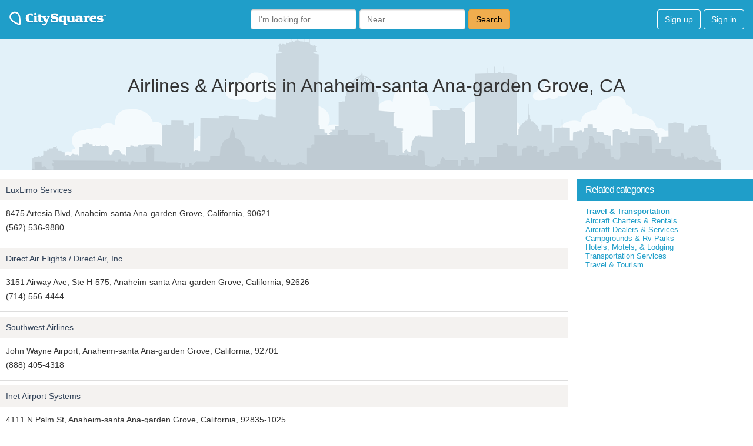

--- FILE ---
content_type: text/html; charset=utf-8
request_url: https://www.google.com/recaptcha/api2/aframe
body_size: 267
content:
<!DOCTYPE HTML><html><head><meta http-equiv="content-type" content="text/html; charset=UTF-8"></head><body><script nonce="48FbZbtuM76bJgBuIxik0A">/** Anti-fraud and anti-abuse applications only. See google.com/recaptcha */ try{var clients={'sodar':'https://pagead2.googlesyndication.com/pagead/sodar?'};window.addEventListener("message",function(a){try{if(a.source===window.parent){var b=JSON.parse(a.data);var c=clients[b['id']];if(c){var d=document.createElement('img');d.src=c+b['params']+'&rc='+(localStorage.getItem("rc::a")?sessionStorage.getItem("rc::b"):"");window.document.body.appendChild(d);sessionStorage.setItem("rc::e",parseInt(sessionStorage.getItem("rc::e")||0)+1);localStorage.setItem("rc::h",'1769647584279');}}}catch(b){}});window.parent.postMessage("_grecaptcha_ready", "*");}catch(b){}</script></body></html>